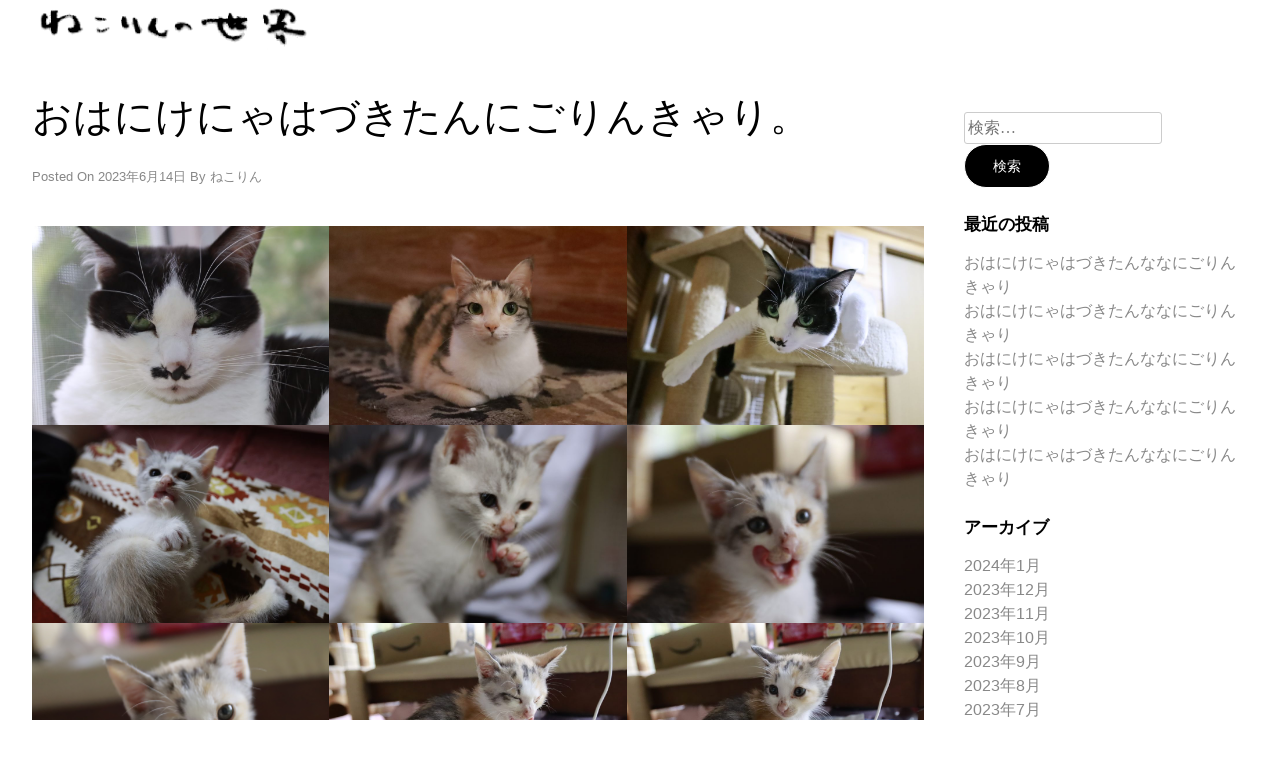

--- FILE ---
content_type: text/html; charset=UTF-8
request_url: https://nekorin.com/archives/11121
body_size: 45633
content:
<!doctype html>
<html dir="ltr" lang="ja" prefix="og: https://ogp.me/ns#">
<head>
	<meta charset="UTF-8">
	<meta name="viewport" content="width=device-width, initial-scale=1">
	<link rel="profile" href="https://gmpg.org/xfn/11">

	<title>おはにけにゃはづきたんにごりんきゃり。 - ねこりんのせかい 2</title>

		<!-- All in One SEO Pro 4.5.4 - aioseo.com -->
		<meta name="robots" content="max-image-preview:large" />
		<link rel="canonical" href="https://nekorin.com/archives/11121" />
		<meta name="generator" content="All in One SEO Pro (AIOSEO) 4.5.4" />
		<meta property="og:locale" content="ja_JP" />
		<meta property="og:site_name" content="ねこりんのせかい　2 -" />
		<meta property="og:type" content="article" />
		<meta property="og:title" content="おはにけにゃはづきたんにごりんきゃり。 - ねこりんのせかい 2 - 2023年6月14日" />
		<meta property="og:url" content="https://nekorin.com/archives/11121" />
		<meta property="og:image" content="https://nekorin.com/wp/wp-content/uploads/2023/06/IMG_0249-scaled.jpg" />
		<meta property="og:image:secure_url" content="https://nekorin.com/wp/wp-content/uploads/2023/06/IMG_0249-scaled.jpg" />
		<meta property="og:image:width" content="2560" />
		<meta property="og:image:height" content="1440" />
		<meta property="article:published_time" content="2023-06-14T01:28:57+00:00" />
		<meta property="article:modified_time" content="2023-06-14T01:29:39+00:00" />
		<meta property="article:publisher" content="https://www.facebook.com/yamanekorine" />
		<meta name="twitter:card" content="summary" />
		<meta name="twitter:site" content="@yamanekorin" />
		<meta name="twitter:title" content="おはにけにゃはづきたんにごりんきゃり。 - ねこりんのせかい 2 - 2023年6月14日" />
		<meta name="twitter:creator" content="@yamanekorin" />
		<meta name="twitter:image" content="https://nekorin.com/wp/wp-content/uploads/2023/06/IMG_0249-scaled.jpg" />
		<script type="application/ld+json" class="aioseo-schema">
			{"@context":"https:\/\/schema.org","@graph":[{"@type":"BlogPosting","@id":"https:\/\/nekorin.com\/archives\/11121#aioseo-article-65a74a13306e5","name":"\u304a\u306f\u306b\u3051\u306b\u3083\u306f\u3065\u304d\u305f\u3093\u306b\u3054\u308a\u3093\u304d\u3083\u308a\u3002","headline":"\u304a\u306f\u306b\u3051\u306b\u3083\u306f\u3065\u304d\u305f\u3093\u306b\u3054\u308a\u3093\u304d\u3083\u308a\u3002","author":{"@type":"Person","name":"\u306d\u3053\u308a\u3093","url":"https:\/\/nekorin.com\/archives\/author\/wpmaster"},"publisher":{"@id":"https:\/\/nekorin.com\/#organization"},"image":{"@type":"ImageObject","url":"https:\/\/nekorin.com\/wp\/wp-content\/uploads\/2023\/06\/IMG_0249-scaled.jpg","width":2560,"height":1440},"datePublished":"2023-06-14T10:28:57+09:00","dateModified":"2023-06-14T10:29:39+09:00","inLanguage":"ja","articleSection":"\u304a\u306f\u304d\u3083\u3081\u304d\u3073\u306b\u3051\u306b\u3083\u306f\u3065\u304d\u305f\u3093\u3002"},{"@type":"BreadcrumbList","@id":"https:\/\/nekorin.com\/archives\/11121#breadcrumblist","itemListElement":[{"@type":"ListItem","@id":"https:\/\/nekorin.com\/#listItem","position":1,"name":"Home"}]},{"@type":"Organization","@id":"https:\/\/nekorin.com\/#organization","name":"\u306d\u3053\u308a\u3093","url":"https:\/\/nekorin.com\/","logo":{"@type":"ImageObject","url":"https:\/\/nekorin.com\/wp\/wp-content\/uploads\/2021\/08\/cropped-rogo.png","@id":"https:\/\/nekorin.com\/archives\/11121\/#organizationLogo","width":300,"height":60},"image":{"@id":"https:\/\/nekorin.com\/#organizationLogo"},"sameAs":["https:\/\/www.facebook.com\/yamanekorine","https:\/\/twitter.com\/yamanekorin","https:\/\/www.instagram.com\/yamanekorine","https:\/\/www.youtube.com\/c\/yamanekorin"]},{"@type":"Person","@id":"https:\/\/nekorin.com\/archives\/author\/wpmaster#author","url":"https:\/\/nekorin.com\/archives\/author\/wpmaster","name":"\u306d\u3053\u308a\u3093","image":{"@type":"ImageObject","@id":"https:\/\/nekorin.com\/archives\/11121#authorImage","url":"https:\/\/secure.gravatar.com\/avatar\/d7bfb079cabaa8d5a14a633160adb9da682929d285fe435e77307fa19de1554d?s=96&d=mm&r=g","width":96,"height":96,"caption":"\u306d\u3053\u308a\u3093"}},{"@type":"WebPage","@id":"https:\/\/nekorin.com\/archives\/11121#webpage","url":"https:\/\/nekorin.com\/archives\/11121","name":"\u304a\u306f\u306b\u3051\u306b\u3083\u306f\u3065\u304d\u305f\u3093\u306b\u3054\u308a\u3093\u304d\u3083\u308a\u3002 - \u306d\u3053\u308a\u3093\u306e\u305b\u304b\u3044 2","inLanguage":"ja","isPartOf":{"@id":"https:\/\/nekorin.com\/#website"},"breadcrumb":{"@id":"https:\/\/nekorin.com\/archives\/11121#breadcrumblist"},"author":{"@id":"https:\/\/nekorin.com\/archives\/author\/wpmaster#author"},"creator":{"@id":"https:\/\/nekorin.com\/archives\/author\/wpmaster#author"},"image":{"@type":"ImageObject","url":"https:\/\/nekorin.com\/wp\/wp-content\/uploads\/2023\/06\/IMG_0249-scaled.jpg","@id":"https:\/\/nekorin.com\/archives\/11121\/#mainImage","width":2560,"height":1440},"primaryImageOfPage":{"@id":"https:\/\/nekorin.com\/archives\/11121#mainImage"},"datePublished":"2023-06-14T10:28:57+09:00","dateModified":"2023-06-14T10:29:39+09:00"},{"@type":"WebSite","@id":"https:\/\/nekorin.com\/#website","url":"https:\/\/nekorin.com\/","name":"\u306d\u3053\u308a\u3093\u306e\u305b\u304b\u3044\u30002","inLanguage":"ja","publisher":{"@id":"https:\/\/nekorin.com\/#organization"}}]}
		</script>
		<!-- All in One SEO Pro -->

<link rel='dns-prefetch' href='//code.typesquare.com' />
<link rel='dns-prefetch' href='//stats.wp.com' />
<link rel='preconnect' href='//c0.wp.com' />
<link rel="alternate" type="application/rss+xml" title="ねこりんのせかい　2 &raquo; フィード" href="https://nekorin.com/feed" />
<link rel="alternate" type="application/rss+xml" title="ねこりんのせかい　2 &raquo; コメントフィード" href="https://nekorin.com/comments/feed" />
<link rel="alternate" title="oEmbed (JSON)" type="application/json+oembed" href="https://nekorin.com/wp-json/oembed/1.0/embed?url=https%3A%2F%2Fnekorin.com%2Farchives%2F11121" />
<link rel="alternate" title="oEmbed (XML)" type="text/xml+oembed" href="https://nekorin.com/wp-json/oembed/1.0/embed?url=https%3A%2F%2Fnekorin.com%2Farchives%2F11121&#038;format=xml" />
<style id='wp-img-auto-sizes-contain-inline-css' type='text/css'>
img:is([sizes=auto i],[sizes^="auto," i]){contain-intrinsic-size:3000px 1500px}
/*# sourceURL=wp-img-auto-sizes-contain-inline-css */
</style>
<style id='wp-emoji-styles-inline-css' type='text/css'>

	img.wp-smiley, img.emoji {
		display: inline !important;
		border: none !important;
		box-shadow: none !important;
		height: 1em !important;
		width: 1em !important;
		margin: 0 0.07em !important;
		vertical-align: -0.1em !important;
		background: none !important;
		padding: 0 !important;
	}
/*# sourceURL=wp-emoji-styles-inline-css */
</style>
<style id='wp-block-library-inline-css' type='text/css'>
:root{--wp-block-synced-color:#7a00df;--wp-block-synced-color--rgb:122,0,223;--wp-bound-block-color:var(--wp-block-synced-color);--wp-editor-canvas-background:#ddd;--wp-admin-theme-color:#007cba;--wp-admin-theme-color--rgb:0,124,186;--wp-admin-theme-color-darker-10:#006ba1;--wp-admin-theme-color-darker-10--rgb:0,107,160.5;--wp-admin-theme-color-darker-20:#005a87;--wp-admin-theme-color-darker-20--rgb:0,90,135;--wp-admin-border-width-focus:2px}@media (min-resolution:192dpi){:root{--wp-admin-border-width-focus:1.5px}}.wp-element-button{cursor:pointer}:root .has-very-light-gray-background-color{background-color:#eee}:root .has-very-dark-gray-background-color{background-color:#313131}:root .has-very-light-gray-color{color:#eee}:root .has-very-dark-gray-color{color:#313131}:root .has-vivid-green-cyan-to-vivid-cyan-blue-gradient-background{background:linear-gradient(135deg,#00d084,#0693e3)}:root .has-purple-crush-gradient-background{background:linear-gradient(135deg,#34e2e4,#4721fb 50%,#ab1dfe)}:root .has-hazy-dawn-gradient-background{background:linear-gradient(135deg,#faaca8,#dad0ec)}:root .has-subdued-olive-gradient-background{background:linear-gradient(135deg,#fafae1,#67a671)}:root .has-atomic-cream-gradient-background{background:linear-gradient(135deg,#fdd79a,#004a59)}:root .has-nightshade-gradient-background{background:linear-gradient(135deg,#330968,#31cdcf)}:root .has-midnight-gradient-background{background:linear-gradient(135deg,#020381,#2874fc)}:root{--wp--preset--font-size--normal:16px;--wp--preset--font-size--huge:42px}.has-regular-font-size{font-size:1em}.has-larger-font-size{font-size:2.625em}.has-normal-font-size{font-size:var(--wp--preset--font-size--normal)}.has-huge-font-size{font-size:var(--wp--preset--font-size--huge)}.has-text-align-center{text-align:center}.has-text-align-left{text-align:left}.has-text-align-right{text-align:right}.has-fit-text{white-space:nowrap!important}#end-resizable-editor-section{display:none}.aligncenter{clear:both}.items-justified-left{justify-content:flex-start}.items-justified-center{justify-content:center}.items-justified-right{justify-content:flex-end}.items-justified-space-between{justify-content:space-between}.screen-reader-text{border:0;clip-path:inset(50%);height:1px;margin:-1px;overflow:hidden;padding:0;position:absolute;width:1px;word-wrap:normal!important}.screen-reader-text:focus{background-color:#ddd;clip-path:none;color:#444;display:block;font-size:1em;height:auto;left:5px;line-height:normal;padding:15px 23px 14px;text-decoration:none;top:5px;width:auto;z-index:100000}html :where(.has-border-color){border-style:solid}html :where([style*=border-top-color]){border-top-style:solid}html :where([style*=border-right-color]){border-right-style:solid}html :where([style*=border-bottom-color]){border-bottom-style:solid}html :where([style*=border-left-color]){border-left-style:solid}html :where([style*=border-width]){border-style:solid}html :where([style*=border-top-width]){border-top-style:solid}html :where([style*=border-right-width]){border-right-style:solid}html :where([style*=border-bottom-width]){border-bottom-style:solid}html :where([style*=border-left-width]){border-left-style:solid}html :where(img[class*=wp-image-]){height:auto;max-width:100%}:where(figure){margin:0 0 1em}html :where(.is-position-sticky){--wp-admin--admin-bar--position-offset:var(--wp-admin--admin-bar--height,0px)}@media screen and (max-width:600px){html :where(.is-position-sticky){--wp-admin--admin-bar--position-offset:0px}}

/*# sourceURL=wp-block-library-inline-css */
</style><style id='global-styles-inline-css' type='text/css'>
:root{--wp--preset--aspect-ratio--square: 1;--wp--preset--aspect-ratio--4-3: 4/3;--wp--preset--aspect-ratio--3-4: 3/4;--wp--preset--aspect-ratio--3-2: 3/2;--wp--preset--aspect-ratio--2-3: 2/3;--wp--preset--aspect-ratio--16-9: 16/9;--wp--preset--aspect-ratio--9-16: 9/16;--wp--preset--color--black: #000000;--wp--preset--color--cyan-bluish-gray: #abb8c3;--wp--preset--color--white: #ffffff;--wp--preset--color--pale-pink: #f78da7;--wp--preset--color--vivid-red: #cf2e2e;--wp--preset--color--luminous-vivid-orange: #ff6900;--wp--preset--color--luminous-vivid-amber: #fcb900;--wp--preset--color--light-green-cyan: #7bdcb5;--wp--preset--color--vivid-green-cyan: #00d084;--wp--preset--color--pale-cyan-blue: #8ed1fc;--wp--preset--color--vivid-cyan-blue: #0693e3;--wp--preset--color--vivid-purple: #9b51e0;--wp--preset--gradient--vivid-cyan-blue-to-vivid-purple: linear-gradient(135deg,rgb(6,147,227) 0%,rgb(155,81,224) 100%);--wp--preset--gradient--light-green-cyan-to-vivid-green-cyan: linear-gradient(135deg,rgb(122,220,180) 0%,rgb(0,208,130) 100%);--wp--preset--gradient--luminous-vivid-amber-to-luminous-vivid-orange: linear-gradient(135deg,rgb(252,185,0) 0%,rgb(255,105,0) 100%);--wp--preset--gradient--luminous-vivid-orange-to-vivid-red: linear-gradient(135deg,rgb(255,105,0) 0%,rgb(207,46,46) 100%);--wp--preset--gradient--very-light-gray-to-cyan-bluish-gray: linear-gradient(135deg,rgb(238,238,238) 0%,rgb(169,184,195) 100%);--wp--preset--gradient--cool-to-warm-spectrum: linear-gradient(135deg,rgb(74,234,220) 0%,rgb(151,120,209) 20%,rgb(207,42,186) 40%,rgb(238,44,130) 60%,rgb(251,105,98) 80%,rgb(254,248,76) 100%);--wp--preset--gradient--blush-light-purple: linear-gradient(135deg,rgb(255,206,236) 0%,rgb(152,150,240) 100%);--wp--preset--gradient--blush-bordeaux: linear-gradient(135deg,rgb(254,205,165) 0%,rgb(254,45,45) 50%,rgb(107,0,62) 100%);--wp--preset--gradient--luminous-dusk: linear-gradient(135deg,rgb(255,203,112) 0%,rgb(199,81,192) 50%,rgb(65,88,208) 100%);--wp--preset--gradient--pale-ocean: linear-gradient(135deg,rgb(255,245,203) 0%,rgb(182,227,212) 50%,rgb(51,167,181) 100%);--wp--preset--gradient--electric-grass: linear-gradient(135deg,rgb(202,248,128) 0%,rgb(113,206,126) 100%);--wp--preset--gradient--midnight: linear-gradient(135deg,rgb(2,3,129) 0%,rgb(40,116,252) 100%);--wp--preset--font-size--small: 13px;--wp--preset--font-size--medium: 20px;--wp--preset--font-size--large: 36px;--wp--preset--font-size--x-large: 42px;--wp--preset--spacing--20: 0.44rem;--wp--preset--spacing--30: 0.67rem;--wp--preset--spacing--40: 1rem;--wp--preset--spacing--50: 1.5rem;--wp--preset--spacing--60: 2.25rem;--wp--preset--spacing--70: 3.38rem;--wp--preset--spacing--80: 5.06rem;--wp--preset--shadow--natural: 6px 6px 9px rgba(0, 0, 0, 0.2);--wp--preset--shadow--deep: 12px 12px 50px rgba(0, 0, 0, 0.4);--wp--preset--shadow--sharp: 6px 6px 0px rgba(0, 0, 0, 0.2);--wp--preset--shadow--outlined: 6px 6px 0px -3px rgb(255, 255, 255), 6px 6px rgb(0, 0, 0);--wp--preset--shadow--crisp: 6px 6px 0px rgb(0, 0, 0);}:where(.is-layout-flex){gap: 0.5em;}:where(.is-layout-grid){gap: 0.5em;}body .is-layout-flex{display: flex;}.is-layout-flex{flex-wrap: wrap;align-items: center;}.is-layout-flex > :is(*, div){margin: 0;}body .is-layout-grid{display: grid;}.is-layout-grid > :is(*, div){margin: 0;}:where(.wp-block-columns.is-layout-flex){gap: 2em;}:where(.wp-block-columns.is-layout-grid){gap: 2em;}:where(.wp-block-post-template.is-layout-flex){gap: 1.25em;}:where(.wp-block-post-template.is-layout-grid){gap: 1.25em;}.has-black-color{color: var(--wp--preset--color--black) !important;}.has-cyan-bluish-gray-color{color: var(--wp--preset--color--cyan-bluish-gray) !important;}.has-white-color{color: var(--wp--preset--color--white) !important;}.has-pale-pink-color{color: var(--wp--preset--color--pale-pink) !important;}.has-vivid-red-color{color: var(--wp--preset--color--vivid-red) !important;}.has-luminous-vivid-orange-color{color: var(--wp--preset--color--luminous-vivid-orange) !important;}.has-luminous-vivid-amber-color{color: var(--wp--preset--color--luminous-vivid-amber) !important;}.has-light-green-cyan-color{color: var(--wp--preset--color--light-green-cyan) !important;}.has-vivid-green-cyan-color{color: var(--wp--preset--color--vivid-green-cyan) !important;}.has-pale-cyan-blue-color{color: var(--wp--preset--color--pale-cyan-blue) !important;}.has-vivid-cyan-blue-color{color: var(--wp--preset--color--vivid-cyan-blue) !important;}.has-vivid-purple-color{color: var(--wp--preset--color--vivid-purple) !important;}.has-black-background-color{background-color: var(--wp--preset--color--black) !important;}.has-cyan-bluish-gray-background-color{background-color: var(--wp--preset--color--cyan-bluish-gray) !important;}.has-white-background-color{background-color: var(--wp--preset--color--white) !important;}.has-pale-pink-background-color{background-color: var(--wp--preset--color--pale-pink) !important;}.has-vivid-red-background-color{background-color: var(--wp--preset--color--vivid-red) !important;}.has-luminous-vivid-orange-background-color{background-color: var(--wp--preset--color--luminous-vivid-orange) !important;}.has-luminous-vivid-amber-background-color{background-color: var(--wp--preset--color--luminous-vivid-amber) !important;}.has-light-green-cyan-background-color{background-color: var(--wp--preset--color--light-green-cyan) !important;}.has-vivid-green-cyan-background-color{background-color: var(--wp--preset--color--vivid-green-cyan) !important;}.has-pale-cyan-blue-background-color{background-color: var(--wp--preset--color--pale-cyan-blue) !important;}.has-vivid-cyan-blue-background-color{background-color: var(--wp--preset--color--vivid-cyan-blue) !important;}.has-vivid-purple-background-color{background-color: var(--wp--preset--color--vivid-purple) !important;}.has-black-border-color{border-color: var(--wp--preset--color--black) !important;}.has-cyan-bluish-gray-border-color{border-color: var(--wp--preset--color--cyan-bluish-gray) !important;}.has-white-border-color{border-color: var(--wp--preset--color--white) !important;}.has-pale-pink-border-color{border-color: var(--wp--preset--color--pale-pink) !important;}.has-vivid-red-border-color{border-color: var(--wp--preset--color--vivid-red) !important;}.has-luminous-vivid-orange-border-color{border-color: var(--wp--preset--color--luminous-vivid-orange) !important;}.has-luminous-vivid-amber-border-color{border-color: var(--wp--preset--color--luminous-vivid-amber) !important;}.has-light-green-cyan-border-color{border-color: var(--wp--preset--color--light-green-cyan) !important;}.has-vivid-green-cyan-border-color{border-color: var(--wp--preset--color--vivid-green-cyan) !important;}.has-pale-cyan-blue-border-color{border-color: var(--wp--preset--color--pale-cyan-blue) !important;}.has-vivid-cyan-blue-border-color{border-color: var(--wp--preset--color--vivid-cyan-blue) !important;}.has-vivid-purple-border-color{border-color: var(--wp--preset--color--vivid-purple) !important;}.has-vivid-cyan-blue-to-vivid-purple-gradient-background{background: var(--wp--preset--gradient--vivid-cyan-blue-to-vivid-purple) !important;}.has-light-green-cyan-to-vivid-green-cyan-gradient-background{background: var(--wp--preset--gradient--light-green-cyan-to-vivid-green-cyan) !important;}.has-luminous-vivid-amber-to-luminous-vivid-orange-gradient-background{background: var(--wp--preset--gradient--luminous-vivid-amber-to-luminous-vivid-orange) !important;}.has-luminous-vivid-orange-to-vivid-red-gradient-background{background: var(--wp--preset--gradient--luminous-vivid-orange-to-vivid-red) !important;}.has-very-light-gray-to-cyan-bluish-gray-gradient-background{background: var(--wp--preset--gradient--very-light-gray-to-cyan-bluish-gray) !important;}.has-cool-to-warm-spectrum-gradient-background{background: var(--wp--preset--gradient--cool-to-warm-spectrum) !important;}.has-blush-light-purple-gradient-background{background: var(--wp--preset--gradient--blush-light-purple) !important;}.has-blush-bordeaux-gradient-background{background: var(--wp--preset--gradient--blush-bordeaux) !important;}.has-luminous-dusk-gradient-background{background: var(--wp--preset--gradient--luminous-dusk) !important;}.has-pale-ocean-gradient-background{background: var(--wp--preset--gradient--pale-ocean) !important;}.has-electric-grass-gradient-background{background: var(--wp--preset--gradient--electric-grass) !important;}.has-midnight-gradient-background{background: var(--wp--preset--gradient--midnight) !important;}.has-small-font-size{font-size: var(--wp--preset--font-size--small) !important;}.has-medium-font-size{font-size: var(--wp--preset--font-size--medium) !important;}.has-large-font-size{font-size: var(--wp--preset--font-size--large) !important;}.has-x-large-font-size{font-size: var(--wp--preset--font-size--x-large) !important;}
/*# sourceURL=global-styles-inline-css */
</style>
<style id='core-block-supports-inline-css' type='text/css'>
.wp-block-gallery.wp-block-gallery-1{--wp--style--unstable-gallery-gap:var( --wp--style--gallery-gap-default, var( --gallery-block--gutter-size, var( --wp--style--block-gap, 0.5em ) ) );gap:var( --wp--style--gallery-gap-default, var( --gallery-block--gutter-size, var( --wp--style--block-gap, 0.5em ) ) );}.wp-block-gallery.wp-block-gallery-2{--wp--style--unstable-gallery-gap:var( --wp--style--gallery-gap-default, var( --gallery-block--gutter-size, var( --wp--style--block-gap, 0.5em ) ) );gap:var( --wp--style--gallery-gap-default, var( --gallery-block--gutter-size, var( --wp--style--block-gap, 0.5em ) ) );}
/*# sourceURL=core-block-supports-inline-css */
</style>

<style id='classic-theme-styles-inline-css' type='text/css'>
/*! This file is auto-generated */
.wp-block-button__link{color:#fff;background-color:#32373c;border-radius:9999px;box-shadow:none;text-decoration:none;padding:calc(.667em + 2px) calc(1.333em + 2px);font-size:1.125em}.wp-block-file__button{background:#32373c;color:#fff;text-decoration:none}
/*# sourceURL=/wp-includes/css/classic-themes.min.css */
</style>
<link rel='stylesheet' id='kai-grid-css' href='https://nekorin.com/wp/wp-content/themes/kai/css/grid.css?ver=6.9' type='text/css' media='all' />
<link rel='stylesheet' id='kai-style-css' href='https://nekorin.com/wp/wp-content/themes/kai/style.css?ver=6.9' type='text/css' media='all' />
<link rel='stylesheet' id='wp-block-image-css' href='https://c0.wp.com/c/6.9/wp-includes/blocks/image/style.min.css' type='text/css' media='all' />
<link rel='stylesheet' id='wp-block-gallery-css' href='https://c0.wp.com/c/6.9/wp-includes/blocks/gallery/style.min.css' type='text/css' media='all' />
<script type="text/javascript" src="https://c0.wp.com/c/6.9/wp-includes/js/jquery/jquery.min.js" id="jquery-core-js"></script>
<script type="text/javascript" src="https://c0.wp.com/c/6.9/wp-includes/js/jquery/jquery-migrate.min.js" id="jquery-migrate-js"></script>
<script type="text/javascript" src="//code.typesquare.com/static/ZDbTe4IzCko%253D/ts307f.js?fadein=0&amp;ver=2.0.4" id="typesquare_std-js"></script>
<link rel="https://api.w.org/" href="https://nekorin.com/wp-json/" /><link rel="alternate" title="JSON" type="application/json" href="https://nekorin.com/wp-json/wp/v2/posts/11121" /><link rel="EditURI" type="application/rsd+xml" title="RSD" href="https://nekorin.com/wp/xmlrpc.php?rsd" />
<meta name="generator" content="WordPress 6.9" />
<link rel='shortlink' href='https://nekorin.com/?p=11121' />
		<!-- Custom Logo: hide header text -->
		<style id="custom-logo-css" type="text/css">
			.site-title, .site-description {
				position: absolute;
				clip-path: inset(50%);
			}
		</style>
			<style>img#wpstats{display:none}</style>
		<link rel='stylesheet' id='yahman_addons_base-css' href='https://nekorin.com/wp/wp-content/plugins/yahman-add-ons/assets/css/base.min.css?ver=6.9' type='text/css' media='all' />
</head>

<body class="wp-singular post-template-default single single-post postid-11121 single-format-standard wp-custom-logo wp-theme-kai">
<div id="page" class="site">
	<a class="skip-link screen-reader-text" href="#content">Skip to content</a>

	<header id="masthead" class="site-header grid-wide">
		<div class="site-branding col-3-12">
			<a href="https://nekorin.com/" class="custom-logo-link" rel="home"><img width="300" height="60" src="https://nekorin.com/wp/wp-content/uploads/2021/08/cropped-rogo.png" class="custom-logo" alt="ねこりんのせかい　2" decoding="async" /></a>				<h1 class="site-title"><a href="https://nekorin.com/" rel="home">ねこりんのせかい　2</a></h1>

		</div><!-- .site-branding -->

		<nav id="site-navigation" class="main-navigation col-9-12">

					</nav><!-- #site-navigation -->
			</header><!-- #masthead -->

	<div id="content" class="site-content">

	<div id="primary" class="content-area grid-wide">
		<main id="main" class="site-main col-9-12">

		
<article id="post-11121" class="post-11121 post type-post status-publish format-standard hentry category-oha">
	<header class="entry-header">
		<h1 class="entry-title">おはにけにゃはづきたんにごりんきゃり。</h1>			<div class="entry-meta">
				<span class="posted-on">Posted on <a href="https://nekorin.com/archives/11121" rel="bookmark"><time class="entry-date published" datetime="2023-06-14T10:28:57+09:00">2023年6月14日</time><time class="updated" datetime="2023-06-14T10:29:39+09:00">2023年6月14日</time></a></span><span class="byline"> by <span class="author vcard"><a class="url fn n" href="https://nekorin.com/archives/author/wpmaster">ねこりん</a></span></span>			</div><!-- .entry-meta -->
			</header><!-- .entry-header -->

	
	<div class="entry-content">
		
<figure class="wp-block-gallery has-nested-images columns-default is-cropped wp-block-gallery-2 is-layout-flex wp-block-gallery-is-layout-flex">
<figure class="wp-block-image size-large"><img fetchpriority="high" decoding="async" width="1024" height="683" data-id="11134" src="https://nekorin.com/wp/wp-content/uploads/2023/06/EOS-M6-Mark-II2023_06_1410_28_399999-1024x683.jpg" alt="" class="wp-image-11134" srcset="https://nekorin.com/wp/wp-content/uploads/2023/06/EOS-M6-Mark-II2023_06_1410_28_399999-1024x683.jpg 1024w, https://nekorin.com/wp/wp-content/uploads/2023/06/EOS-M6-Mark-II2023_06_1410_28_399999-768x512.jpg 768w, https://nekorin.com/wp/wp-content/uploads/2023/06/EOS-M6-Mark-II2023_06_1410_28_399999-1536x1024.jpg 1536w, https://nekorin.com/wp/wp-content/uploads/2023/06/EOS-M6-Mark-II2023_06_1410_28_399999-2048x1365.jpg 2048w, https://nekorin.com/wp/wp-content/uploads/2023/06/EOS-M6-Mark-II2023_06_1410_28_399999-1000x667.jpg 1000w" sizes="(max-width: 1024px) 100vw, 1024px" /></figure>



<figure class="wp-block-image size-large"><img decoding="async" width="1024" height="683" data-id="11133" src="https://nekorin.com/wp/wp-content/uploads/2023/06/EOS-M6-Mark-II2023_06_1410_03_159999_1-1024x683.jpg" alt="" class="wp-image-11133" srcset="https://nekorin.com/wp/wp-content/uploads/2023/06/EOS-M6-Mark-II2023_06_1410_03_159999_1-1024x683.jpg 1024w, https://nekorin.com/wp/wp-content/uploads/2023/06/EOS-M6-Mark-II2023_06_1410_03_159999_1-768x512.jpg 768w, https://nekorin.com/wp/wp-content/uploads/2023/06/EOS-M6-Mark-II2023_06_1410_03_159999_1-1536x1024.jpg 1536w, https://nekorin.com/wp/wp-content/uploads/2023/06/EOS-M6-Mark-II2023_06_1410_03_159999_1-2048x1365.jpg 2048w, https://nekorin.com/wp/wp-content/uploads/2023/06/EOS-M6-Mark-II2023_06_1410_03_159999_1-1000x667.jpg 1000w" sizes="(max-width: 1024px) 100vw, 1024px" /></figure>



<figure class="wp-block-image size-large"><img decoding="async" width="1024" height="683" data-id="11132" src="https://nekorin.com/wp/wp-content/uploads/2023/06/EOS-M6-Mark-II2023_06_1410_02_179999-1024x683.jpg" alt="" class="wp-image-11132" srcset="https://nekorin.com/wp/wp-content/uploads/2023/06/EOS-M6-Mark-II2023_06_1410_02_179999-1024x683.jpg 1024w, https://nekorin.com/wp/wp-content/uploads/2023/06/EOS-M6-Mark-II2023_06_1410_02_179999-768x512.jpg 768w, https://nekorin.com/wp/wp-content/uploads/2023/06/EOS-M6-Mark-II2023_06_1410_02_179999-1536x1024.jpg 1536w, https://nekorin.com/wp/wp-content/uploads/2023/06/EOS-M6-Mark-II2023_06_1410_02_179999-2048x1365.jpg 2048w, https://nekorin.com/wp/wp-content/uploads/2023/06/EOS-M6-Mark-II2023_06_1410_02_179999-1000x667.jpg 1000w" sizes="(max-width: 1024px) 100vw, 1024px" /></figure>



<figure class="wp-block-image size-large"><img loading="lazy" decoding="async" width="1024" height="683" data-id="11131" src="https://nekorin.com/wp/wp-content/uploads/2023/06/EOS-M6-Mark-II2023_06_1409_59_569999_1-1024x683.jpg" alt="" class="wp-image-11131" srcset="https://nekorin.com/wp/wp-content/uploads/2023/06/EOS-M6-Mark-II2023_06_1409_59_569999_1-1024x683.jpg 1024w, https://nekorin.com/wp/wp-content/uploads/2023/06/EOS-M6-Mark-II2023_06_1409_59_569999_1-768x512.jpg 768w, https://nekorin.com/wp/wp-content/uploads/2023/06/EOS-M6-Mark-II2023_06_1409_59_569999_1-1536x1024.jpg 1536w, https://nekorin.com/wp/wp-content/uploads/2023/06/EOS-M6-Mark-II2023_06_1409_59_569999_1-2048x1365.jpg 2048w, https://nekorin.com/wp/wp-content/uploads/2023/06/EOS-M6-Mark-II2023_06_1409_59_569999_1-1000x667.jpg 1000w" sizes="auto, (max-width: 1024px) 100vw, 1024px" /></figure>



<figure class="wp-block-image size-large"><img loading="lazy" decoding="async" width="1024" height="683" data-id="11130" src="https://nekorin.com/wp/wp-content/uploads/2023/06/EOS-M6-Mark-II2023_06_1409_58_369999_2-1024x683.jpg" alt="" class="wp-image-11130" srcset="https://nekorin.com/wp/wp-content/uploads/2023/06/EOS-M6-Mark-II2023_06_1409_58_369999_2-1024x683.jpg 1024w, https://nekorin.com/wp/wp-content/uploads/2023/06/EOS-M6-Mark-II2023_06_1409_58_369999_2-768x512.jpg 768w, https://nekorin.com/wp/wp-content/uploads/2023/06/EOS-M6-Mark-II2023_06_1409_58_369999_2-1536x1024.jpg 1536w, https://nekorin.com/wp/wp-content/uploads/2023/06/EOS-M6-Mark-II2023_06_1409_58_369999_2-2048x1365.jpg 2048w, https://nekorin.com/wp/wp-content/uploads/2023/06/EOS-M6-Mark-II2023_06_1409_58_369999_2-1000x667.jpg 1000w" sizes="auto, (max-width: 1024px) 100vw, 1024px" /></figure>



<figure class="wp-block-image size-large"><img loading="lazy" decoding="async" width="1024" height="683" data-id="11129" src="https://nekorin.com/wp/wp-content/uploads/2023/06/EOS-M6-Mark-II2023_06_1409_57_219999_1-1024x683.jpg" alt="" class="wp-image-11129" srcset="https://nekorin.com/wp/wp-content/uploads/2023/06/EOS-M6-Mark-II2023_06_1409_57_219999_1-1024x683.jpg 1024w, https://nekorin.com/wp/wp-content/uploads/2023/06/EOS-M6-Mark-II2023_06_1409_57_219999_1-768x512.jpg 768w, https://nekorin.com/wp/wp-content/uploads/2023/06/EOS-M6-Mark-II2023_06_1409_57_219999_1-1536x1024.jpg 1536w, https://nekorin.com/wp/wp-content/uploads/2023/06/EOS-M6-Mark-II2023_06_1409_57_219999_1-2048x1365.jpg 2048w, https://nekorin.com/wp/wp-content/uploads/2023/06/EOS-M6-Mark-II2023_06_1409_57_219999_1-1000x667.jpg 1000w" sizes="auto, (max-width: 1024px) 100vw, 1024px" /></figure>



<figure class="wp-block-image size-large"><img loading="lazy" decoding="async" width="2400" height="1600" data-id="11128" src="https://nekorin.com/wp/wp-content/uploads/2023/06/EOS-M6-Mark-II2023_06_1409_57_159999_2.jpg" alt="" class="wp-image-11128"/></figure>



<figure class="wp-block-image size-large"><img loading="lazy" decoding="async" width="1024" height="683" data-id="11127" src="https://nekorin.com/wp/wp-content/uploads/2023/06/EOS-M6-Mark-II2023_06_1409_56_509999-1024x683.jpg" alt="" class="wp-image-11127" srcset="https://nekorin.com/wp/wp-content/uploads/2023/06/EOS-M6-Mark-II2023_06_1409_56_509999-1024x683.jpg 1024w, https://nekorin.com/wp/wp-content/uploads/2023/06/EOS-M6-Mark-II2023_06_1409_56_509999-768x512.jpg 768w, https://nekorin.com/wp/wp-content/uploads/2023/06/EOS-M6-Mark-II2023_06_1409_56_509999-1536x1024.jpg 1536w, https://nekorin.com/wp/wp-content/uploads/2023/06/EOS-M6-Mark-II2023_06_1409_56_509999-2048x1365.jpg 2048w, https://nekorin.com/wp/wp-content/uploads/2023/06/EOS-M6-Mark-II2023_06_1409_56_509999-1000x667.jpg 1000w" sizes="auto, (max-width: 1024px) 100vw, 1024px" /></figure>



<figure class="wp-block-image size-large"><img loading="lazy" decoding="async" width="1024" height="683" data-id="11126" src="https://nekorin.com/wp/wp-content/uploads/2023/06/EOS-M6-Mark-II2023_06_1409_56_499999-1024x683.jpg" alt="" class="wp-image-11126" srcset="https://nekorin.com/wp/wp-content/uploads/2023/06/EOS-M6-Mark-II2023_06_1409_56_499999-1024x683.jpg 1024w, https://nekorin.com/wp/wp-content/uploads/2023/06/EOS-M6-Mark-II2023_06_1409_56_499999-768x512.jpg 768w, https://nekorin.com/wp/wp-content/uploads/2023/06/EOS-M6-Mark-II2023_06_1409_56_499999-1536x1024.jpg 1536w, https://nekorin.com/wp/wp-content/uploads/2023/06/EOS-M6-Mark-II2023_06_1409_56_499999-2048x1365.jpg 2048w, https://nekorin.com/wp/wp-content/uploads/2023/06/EOS-M6-Mark-II2023_06_1409_56_499999-1000x667.jpg 1000w" sizes="auto, (max-width: 1024px) 100vw, 1024px" /></figure>



<figure class="wp-block-image size-large"><img loading="lazy" decoding="async" width="1024" height="683" data-id="11125" src="https://nekorin.com/wp/wp-content/uploads/2023/06/EOS-M6-Mark-II2023_06_1409_54_269999-1024x683.jpg" alt="" class="wp-image-11125" srcset="https://nekorin.com/wp/wp-content/uploads/2023/06/EOS-M6-Mark-II2023_06_1409_54_269999-1024x683.jpg 1024w, https://nekorin.com/wp/wp-content/uploads/2023/06/EOS-M6-Mark-II2023_06_1409_54_269999-768x512.jpg 768w, https://nekorin.com/wp/wp-content/uploads/2023/06/EOS-M6-Mark-II2023_06_1409_54_269999-1536x1024.jpg 1536w, https://nekorin.com/wp/wp-content/uploads/2023/06/EOS-M6-Mark-II2023_06_1409_54_269999-2048x1365.jpg 2048w, https://nekorin.com/wp/wp-content/uploads/2023/06/EOS-M6-Mark-II2023_06_1409_54_269999-1000x667.jpg 1000w" sizes="auto, (max-width: 1024px) 100vw, 1024px" /></figure>



<figure class="wp-block-image size-large"><img loading="lazy" decoding="async" width="1024" height="683" data-id="11124" src="https://nekorin.com/wp/wp-content/uploads/2023/06/EOS-M6-Mark-II2023_06_1409_53_029999-1024x683.jpg" alt="" class="wp-image-11124" srcset="https://nekorin.com/wp/wp-content/uploads/2023/06/EOS-M6-Mark-II2023_06_1409_53_029999-1024x683.jpg 1024w, https://nekorin.com/wp/wp-content/uploads/2023/06/EOS-M6-Mark-II2023_06_1409_53_029999-768x512.jpg 768w, https://nekorin.com/wp/wp-content/uploads/2023/06/EOS-M6-Mark-II2023_06_1409_53_029999-1536x1024.jpg 1536w, https://nekorin.com/wp/wp-content/uploads/2023/06/EOS-M6-Mark-II2023_06_1409_53_029999-2048x1365.jpg 2048w, https://nekorin.com/wp/wp-content/uploads/2023/06/EOS-M6-Mark-II2023_06_1409_53_029999-1000x667.jpg 1000w" sizes="auto, (max-width: 1024px) 100vw, 1024px" /></figure>



<figure class="wp-block-image size-large"><img loading="lazy" decoding="async" width="1024" height="683" data-id="11123" src="https://nekorin.com/wp/wp-content/uploads/2023/06/EOS-M6-Mark-II2023_06_1409_51_549999-1024x683.jpg" alt="" class="wp-image-11123" srcset="https://nekorin.com/wp/wp-content/uploads/2023/06/EOS-M6-Mark-II2023_06_1409_51_549999-1024x683.jpg 1024w, https://nekorin.com/wp/wp-content/uploads/2023/06/EOS-M6-Mark-II2023_06_1409_51_549999-768x512.jpg 768w, https://nekorin.com/wp/wp-content/uploads/2023/06/EOS-M6-Mark-II2023_06_1409_51_549999-1536x1024.jpg 1536w, https://nekorin.com/wp/wp-content/uploads/2023/06/EOS-M6-Mark-II2023_06_1409_51_549999-2048x1365.jpg 2048w, https://nekorin.com/wp/wp-content/uploads/2023/06/EOS-M6-Mark-II2023_06_1409_51_549999-1000x667.jpg 1000w" sizes="auto, (max-width: 1024px) 100vw, 1024px" /></figure>



<figure class="wp-block-image size-large"><img loading="lazy" decoding="async" width="1024" height="683" data-id="11122" src="https://nekorin.com/wp/wp-content/uploads/2023/06/EOS-M6-Mark-II2023_06_1409_51_449999-1024x683.jpg" alt="" class="wp-image-11122" srcset="https://nekorin.com/wp/wp-content/uploads/2023/06/EOS-M6-Mark-II2023_06_1409_51_449999-1024x683.jpg 1024w, https://nekorin.com/wp/wp-content/uploads/2023/06/EOS-M6-Mark-II2023_06_1409_51_449999-768x512.jpg 768w, https://nekorin.com/wp/wp-content/uploads/2023/06/EOS-M6-Mark-II2023_06_1409_51_449999-1536x1024.jpg 1536w, https://nekorin.com/wp/wp-content/uploads/2023/06/EOS-M6-Mark-II2023_06_1409_51_449999-2048x1365.jpg 2048w, https://nekorin.com/wp/wp-content/uploads/2023/06/EOS-M6-Mark-II2023_06_1409_51_449999-1000x667.jpg 1000w" sizes="auto, (max-width: 1024px) 100vw, 1024px" /></figure>
</figure>
	</div><!-- .entry-content -->

	<footer class="entry-footer">
		<span class="cat-links">Posted in <a href="https://nekorin.com/archives/category/oha" rel="category tag">おはきゃめきびにけにゃはづきたん。</a></span>	</footer><!-- .entry-footer -->
</article><!-- #post-11121 -->

		</main><!-- #main -->
		
<aside id="secondary" class="widget-area col-3-12" role="complementary">
	<section id="search-2" class="widget widget_search"><form role="search" method="get" class="search-form" action="https://nekorin.com/">
				<label>
					<span class="screen-reader-text">検索:</span>
					<input type="search" class="search-field" placeholder="検索&hellip;" value="" name="s" />
				</label>
				<input type="submit" class="search-submit" value="検索" />
			</form></section>
		<section id="recent-posts-2" class="widget widget_recent_entries">
		<h2 class="widget-title">最近の投稿</h2>
		<ul>
											<li>
					<a href="https://nekorin.com/archives/14854">おはにけにゃはづきたんななにごりんきゃり</a>
									</li>
											<li>
					<a href="https://nekorin.com/archives/14839">おはにけにゃはづきたんななにごりんきゃり</a>
									</li>
											<li>
					<a href="https://nekorin.com/archives/14821">おはにけにゃはづきたんななにごりんきゃり</a>
									</li>
											<li>
					<a href="https://nekorin.com/archives/14803">おはにけにゃはづきたんななにごりんきゃり</a>
									</li>
											<li>
					<a href="https://nekorin.com/archives/14785">おはにけにゃはづきたんななにごりんきゃり</a>
									</li>
					</ul>

		</section><section id="archives-2" class="widget widget_archive"><h2 class="widget-title">アーカイブ</h2>
			<ul>
					<li><a href='https://nekorin.com/archives/date/2024/01'>2024年1月</a></li>
	<li><a href='https://nekorin.com/archives/date/2023/12'>2023年12月</a></li>
	<li><a href='https://nekorin.com/archives/date/2023/11'>2023年11月</a></li>
	<li><a href='https://nekorin.com/archives/date/2023/10'>2023年10月</a></li>
	<li><a href='https://nekorin.com/archives/date/2023/09'>2023年9月</a></li>
	<li><a href='https://nekorin.com/archives/date/2023/08'>2023年8月</a></li>
	<li><a href='https://nekorin.com/archives/date/2023/07'>2023年7月</a></li>
	<li><a href='https://nekorin.com/archives/date/2023/06'>2023年6月</a></li>
	<li><a href='https://nekorin.com/archives/date/2023/05'>2023年5月</a></li>
	<li><a href='https://nekorin.com/archives/date/2023/04'>2023年4月</a></li>
	<li><a href='https://nekorin.com/archives/date/2023/03'>2023年3月</a></li>
	<li><a href='https://nekorin.com/archives/date/2023/02'>2023年2月</a></li>
	<li><a href='https://nekorin.com/archives/date/2023/01'>2023年1月</a></li>
	<li><a href='https://nekorin.com/archives/date/2022/12'>2022年12月</a></li>
	<li><a href='https://nekorin.com/archives/date/2022/11'>2022年11月</a></li>
	<li><a href='https://nekorin.com/archives/date/2022/10'>2022年10月</a></li>
	<li><a href='https://nekorin.com/archives/date/2022/09'>2022年9月</a></li>
	<li><a href='https://nekorin.com/archives/date/2022/08'>2022年8月</a></li>
	<li><a href='https://nekorin.com/archives/date/2022/07'>2022年7月</a></li>
	<li><a href='https://nekorin.com/archives/date/2022/06'>2022年6月</a></li>
	<li><a href='https://nekorin.com/archives/date/2022/05'>2022年5月</a></li>
	<li><a href='https://nekorin.com/archives/date/2022/04'>2022年4月</a></li>
	<li><a href='https://nekorin.com/archives/date/2022/03'>2022年3月</a></li>
	<li><a href='https://nekorin.com/archives/date/2022/02'>2022年2月</a></li>
	<li><a href='https://nekorin.com/archives/date/2022/01'>2022年1月</a></li>
	<li><a href='https://nekorin.com/archives/date/2021/12'>2021年12月</a></li>
	<li><a href='https://nekorin.com/archives/date/2021/11'>2021年11月</a></li>
	<li><a href='https://nekorin.com/archives/date/2021/10'>2021年10月</a></li>
	<li><a href='https://nekorin.com/archives/date/2021/09'>2021年9月</a></li>
	<li><a href='https://nekorin.com/archives/date/2021/08'>2021年8月</a></li>
	<li><a href='https://nekorin.com/archives/date/2020/02'>2020年2月</a></li>
			</ul>

			</section><section id="categories-2" class="widget widget_categories"><h2 class="widget-title">カテゴリー</h2>
			<ul>
					<li class="cat-item cat-item-10"><a href="https://nekorin.com/archives/category/%e3%81%8a%e3%81%a7%e3%81%8b%e3%81%91">おでかけ</a>
</li>
	<li class="cat-item cat-item-2"><a href="https://nekorin.com/archives/category/oha">おはきゃめきびにけにゃはづきたん。</a>
</li>
	<li class="cat-item cat-item-7"><a href="https://nekorin.com/archives/category/camel">キャメル</a>
</li>
	<li class="cat-item cat-item-1"><a href="https://nekorin.com/archives/category/server">サーバー情報</a>
</li>
	<li class="cat-item cat-item-12"><a href="https://nekorin.com/archives/category/%e3%81%9d%e3%81%ae%e4%bb%96">その他</a>
</li>
	<li class="cat-item cat-item-5"><a href="https://nekorin.com/archives/category/nike">にけにゃ</a>
</li>
	<li class="cat-item cat-item-4"><a href="https://nekorin.com/archives/category/hadzuki">はづき</a>
</li>
	<li class="cat-item cat-item-9"><a href="https://nekorin.com/archives/category/tsushima">対馬生活</a>
</li>
	<li class="cat-item cat-item-6"><a href="https://nekorin.com/archives/category/quivi">木地右衛門猫蔵</a>
</li>
			</ul>

			</section></aside><!-- #secondary -->
	</div><!-- #primary -->


	</div><!-- #content -->

	<footer id="colophon" class="site-footer">
	<div class="grid-wide">
		<div class="col-4-12">
					</div>
		<div class="col-4-12">
					</div>
		<div class="col-4-12 rightwidget">
					</div>
	</div>

	</footer><!-- #colophon -->
</div><!-- #page -->


<script type="speculationrules">
{"prefetch":[{"source":"document","where":{"and":[{"href_matches":"/*"},{"not":{"href_matches":["/wp/wp-*.php","/wp/wp-admin/*","/wp/wp-content/uploads/*","/wp/wp-content/*","/wp/wp-content/plugins/*","/wp/wp-content/themes/kai/*","/*\\?(.+)"]}},{"not":{"selector_matches":"a[rel~=\"nofollow\"]"}},{"not":{"selector_matches":".no-prefetch, .no-prefetch a"}}]},"eagerness":"conservative"}]}
</script>
<script type="text/javascript" src="https://c0.wp.com/c/6.9/wp-includes/js/imagesloaded.min.js" id="imagesloaded-js"></script>
<script type="text/javascript" src="https://c0.wp.com/c/6.9/wp-includes/js/masonry.min.js" id="masonry-js"></script>
<script type="text/javascript" src="https://nekorin.com/wp/wp-content/themes/kai/js/scripts.js?ver=20151215" id="kai-js-js"></script>
<script type="text/javascript" src="https://nekorin.com/wp/wp-content/themes/kai/js/skip-link-focus-fix.js?ver=20151215" id="kai-skip-link-focus-fix-js"></script>
<script type="text/javascript" id="jetpack-stats-js-before">
/* <![CDATA[ */
_stq = window._stq || [];
_stq.push([ "view", {"v":"ext","blog":"166819683","post":"11121","tz":"9","srv":"nekorin.com","j":"1:15.4"} ]);
_stq.push([ "clickTrackerInit", "166819683", "11121" ]);
//# sourceURL=jetpack-stats-js-before
/* ]]> */
</script>
<script type="text/javascript" src="https://stats.wp.com/e-202605.js" id="jetpack-stats-js" defer="defer" data-wp-strategy="defer"></script>
<script id="wp-emoji-settings" type="application/json">
{"baseUrl":"https://s.w.org/images/core/emoji/17.0.2/72x72/","ext":".png","svgUrl":"https://s.w.org/images/core/emoji/17.0.2/svg/","svgExt":".svg","source":{"concatemoji":"https://nekorin.com/wp/wp-includes/js/wp-emoji-release.min.js?ver=6.9"}}
</script>
<script type="module">
/* <![CDATA[ */
/*! This file is auto-generated */
const a=JSON.parse(document.getElementById("wp-emoji-settings").textContent),o=(window._wpemojiSettings=a,"wpEmojiSettingsSupports"),s=["flag","emoji"];function i(e){try{var t={supportTests:e,timestamp:(new Date).valueOf()};sessionStorage.setItem(o,JSON.stringify(t))}catch(e){}}function c(e,t,n){e.clearRect(0,0,e.canvas.width,e.canvas.height),e.fillText(t,0,0);t=new Uint32Array(e.getImageData(0,0,e.canvas.width,e.canvas.height).data);e.clearRect(0,0,e.canvas.width,e.canvas.height),e.fillText(n,0,0);const a=new Uint32Array(e.getImageData(0,0,e.canvas.width,e.canvas.height).data);return t.every((e,t)=>e===a[t])}function p(e,t){e.clearRect(0,0,e.canvas.width,e.canvas.height),e.fillText(t,0,0);var n=e.getImageData(16,16,1,1);for(let e=0;e<n.data.length;e++)if(0!==n.data[e])return!1;return!0}function u(e,t,n,a){switch(t){case"flag":return n(e,"\ud83c\udff3\ufe0f\u200d\u26a7\ufe0f","\ud83c\udff3\ufe0f\u200b\u26a7\ufe0f")?!1:!n(e,"\ud83c\udde8\ud83c\uddf6","\ud83c\udde8\u200b\ud83c\uddf6")&&!n(e,"\ud83c\udff4\udb40\udc67\udb40\udc62\udb40\udc65\udb40\udc6e\udb40\udc67\udb40\udc7f","\ud83c\udff4\u200b\udb40\udc67\u200b\udb40\udc62\u200b\udb40\udc65\u200b\udb40\udc6e\u200b\udb40\udc67\u200b\udb40\udc7f");case"emoji":return!a(e,"\ud83e\u1fac8")}return!1}function f(e,t,n,a){let r;const o=(r="undefined"!=typeof WorkerGlobalScope&&self instanceof WorkerGlobalScope?new OffscreenCanvas(300,150):document.createElement("canvas")).getContext("2d",{willReadFrequently:!0}),s=(o.textBaseline="top",o.font="600 32px Arial",{});return e.forEach(e=>{s[e]=t(o,e,n,a)}),s}function r(e){var t=document.createElement("script");t.src=e,t.defer=!0,document.head.appendChild(t)}a.supports={everything:!0,everythingExceptFlag:!0},new Promise(t=>{let n=function(){try{var e=JSON.parse(sessionStorage.getItem(o));if("object"==typeof e&&"number"==typeof e.timestamp&&(new Date).valueOf()<e.timestamp+604800&&"object"==typeof e.supportTests)return e.supportTests}catch(e){}return null}();if(!n){if("undefined"!=typeof Worker&&"undefined"!=typeof OffscreenCanvas&&"undefined"!=typeof URL&&URL.createObjectURL&&"undefined"!=typeof Blob)try{var e="postMessage("+f.toString()+"("+[JSON.stringify(s),u.toString(),c.toString(),p.toString()].join(",")+"));",a=new Blob([e],{type:"text/javascript"});const r=new Worker(URL.createObjectURL(a),{name:"wpTestEmojiSupports"});return void(r.onmessage=e=>{i(n=e.data),r.terminate(),t(n)})}catch(e){}i(n=f(s,u,c,p))}t(n)}).then(e=>{for(const n in e)a.supports[n]=e[n],a.supports.everything=a.supports.everything&&a.supports[n],"flag"!==n&&(a.supports.everythingExceptFlag=a.supports.everythingExceptFlag&&a.supports[n]);var t;a.supports.everythingExceptFlag=a.supports.everythingExceptFlag&&!a.supports.flag,a.supports.everything||((t=a.source||{}).concatemoji?r(t.concatemoji):t.wpemoji&&t.twemoji&&(r(t.twemoji),r(t.wpemoji)))});
//# sourceURL=https://nekorin.com/wp/wp-includes/js/wp-emoji-loader.min.js
/* ]]> */
</script>

</body>
</html>


--- FILE ---
content_type: application/javascript
request_url: https://nekorin.com/wp/wp-content/themes/kai/js/scripts.js?ver=20151215
body_size: 1162
content:
/**
 * File navigation.js.
 *
 * Handles toggling the navigation menu for small screens and enables TAB key
 * navigation support for dropdown menus.
 */
jQuery(document).ready(function($){
  $('#cssmenu').prepend('<div id="menu-button">Menu</div>');
  $('#cssmenu #menu-button').on('click', function(){
    var menu = $(this).next('ul');
    if (menu.hasClass('open')) {
      menu.removeClass('open');
    } else {
      menu.addClass('open');
    }
  });
});




(function( $ ) {
"use strict";
$(function() {
    // set the container that Masonry will be inside of in a var
    // adjust to match your own wrapper/container class/id name
    var container = document.querySelector('#masonry');
    //create empty var msnry
    var msnry;
    // initialize Masonry after all images have loaded
    imagesLoaded( container, function() {
        msnry = new Masonry( container, {
            // adjust to match your own block wrapper/container class/id name
            itemSelector: '.post-item',
            // option that allows for your website to center in the page
            isFitWidth: true,
            gutter: 10  
        });
    });
});
}(jQuery));
